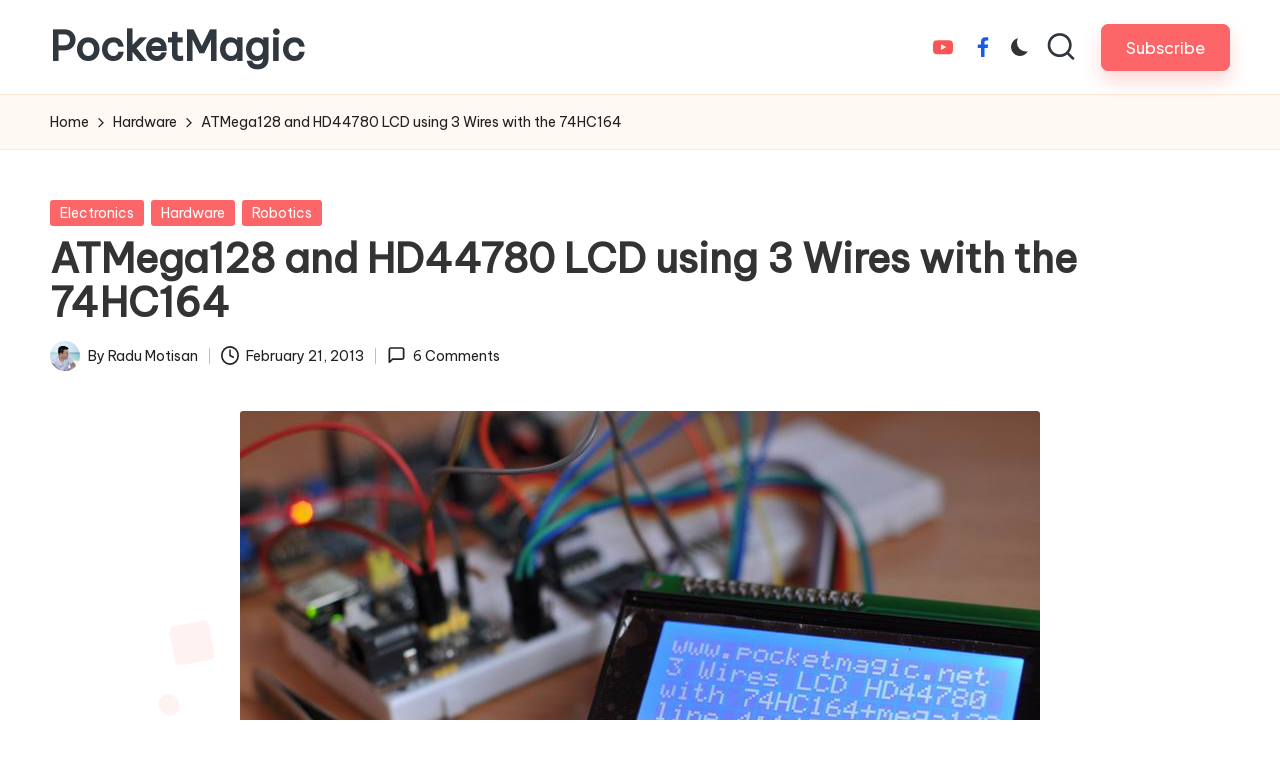

--- FILE ---
content_type: text/html; charset=UTF-8
request_url: https://www.pocketmagic.net/atmega128-and-hd44780-lcd-using-3-wires-with-the-74hc164/
body_size: 15459
content:

<!DOCTYPE html>
<html lang="en-US" itemscope itemtype="http://schema.org/WebPage" >
<head>
	<meta charset="UTF-8">
	<link rel="profile" href="http://gmpg.org/xfn/11">
	<title>ATMega128 and HD44780 LCD using 3 Wires with the 74HC164 &#8211; PocketMagic</title>
<meta name='robots' content='max-image-preview:large' />
	<style>img:is([sizes="auto" i], [sizes^="auto," i]) { contain-intrinsic-size: 3000px 1500px }</style>
	<meta name="viewport" content="width=device-width, initial-scale=1"><link rel='dns-prefetch' href='//fonts.googleapis.com' />
<link rel="alternate" type="application/rss+xml" title="PocketMagic &raquo; Feed" href="https://www.pocketmagic.net/feed/" />
<link rel="alternate" type="application/rss+xml" title="PocketMagic &raquo; Comments Feed" href="https://www.pocketmagic.net/comments/feed/" />
<link rel="alternate" type="application/rss+xml" title="PocketMagic &raquo; ATMega128 and HD44780 LCD using 3 Wires with the 74HC164 Comments Feed" href="https://www.pocketmagic.net/atmega128-and-hd44780-lcd-using-3-wires-with-the-74hc164/feed/" />
<script>
window._wpemojiSettings = {"baseUrl":"https:\/\/s.w.org\/images\/core\/emoji\/16.0.1\/72x72\/","ext":".png","svgUrl":"https:\/\/s.w.org\/images\/core\/emoji\/16.0.1\/svg\/","svgExt":".svg","source":{"concatemoji":"https:\/\/www.pocketmagic.net\/wp-includes\/js\/wp-emoji-release.min.js?ver=6.8.3"}};
/*! This file is auto-generated */
!function(s,n){var o,i,e;function c(e){try{var t={supportTests:e,timestamp:(new Date).valueOf()};sessionStorage.setItem(o,JSON.stringify(t))}catch(e){}}function p(e,t,n){e.clearRect(0,0,e.canvas.width,e.canvas.height),e.fillText(t,0,0);var t=new Uint32Array(e.getImageData(0,0,e.canvas.width,e.canvas.height).data),a=(e.clearRect(0,0,e.canvas.width,e.canvas.height),e.fillText(n,0,0),new Uint32Array(e.getImageData(0,0,e.canvas.width,e.canvas.height).data));return t.every(function(e,t){return e===a[t]})}function u(e,t){e.clearRect(0,0,e.canvas.width,e.canvas.height),e.fillText(t,0,0);for(var n=e.getImageData(16,16,1,1),a=0;a<n.data.length;a++)if(0!==n.data[a])return!1;return!0}function f(e,t,n,a){switch(t){case"flag":return n(e,"\ud83c\udff3\ufe0f\u200d\u26a7\ufe0f","\ud83c\udff3\ufe0f\u200b\u26a7\ufe0f")?!1:!n(e,"\ud83c\udde8\ud83c\uddf6","\ud83c\udde8\u200b\ud83c\uddf6")&&!n(e,"\ud83c\udff4\udb40\udc67\udb40\udc62\udb40\udc65\udb40\udc6e\udb40\udc67\udb40\udc7f","\ud83c\udff4\u200b\udb40\udc67\u200b\udb40\udc62\u200b\udb40\udc65\u200b\udb40\udc6e\u200b\udb40\udc67\u200b\udb40\udc7f");case"emoji":return!a(e,"\ud83e\udedf")}return!1}function g(e,t,n,a){var r="undefined"!=typeof WorkerGlobalScope&&self instanceof WorkerGlobalScope?new OffscreenCanvas(300,150):s.createElement("canvas"),o=r.getContext("2d",{willReadFrequently:!0}),i=(o.textBaseline="top",o.font="600 32px Arial",{});return e.forEach(function(e){i[e]=t(o,e,n,a)}),i}function t(e){var t=s.createElement("script");t.src=e,t.defer=!0,s.head.appendChild(t)}"undefined"!=typeof Promise&&(o="wpEmojiSettingsSupports",i=["flag","emoji"],n.supports={everything:!0,everythingExceptFlag:!0},e=new Promise(function(e){s.addEventListener("DOMContentLoaded",e,{once:!0})}),new Promise(function(t){var n=function(){try{var e=JSON.parse(sessionStorage.getItem(o));if("object"==typeof e&&"number"==typeof e.timestamp&&(new Date).valueOf()<e.timestamp+604800&&"object"==typeof e.supportTests)return e.supportTests}catch(e){}return null}();if(!n){if("undefined"!=typeof Worker&&"undefined"!=typeof OffscreenCanvas&&"undefined"!=typeof URL&&URL.createObjectURL&&"undefined"!=typeof Blob)try{var e="postMessage("+g.toString()+"("+[JSON.stringify(i),f.toString(),p.toString(),u.toString()].join(",")+"));",a=new Blob([e],{type:"text/javascript"}),r=new Worker(URL.createObjectURL(a),{name:"wpTestEmojiSupports"});return void(r.onmessage=function(e){c(n=e.data),r.terminate(),t(n)})}catch(e){}c(n=g(i,f,p,u))}t(n)}).then(function(e){for(var t in e)n.supports[t]=e[t],n.supports.everything=n.supports.everything&&n.supports[t],"flag"!==t&&(n.supports.everythingExceptFlag=n.supports.everythingExceptFlag&&n.supports[t]);n.supports.everythingExceptFlag=n.supports.everythingExceptFlag&&!n.supports.flag,n.DOMReady=!1,n.readyCallback=function(){n.DOMReady=!0}}).then(function(){return e}).then(function(){var e;n.supports.everything||(n.readyCallback(),(e=n.source||{}).concatemoji?t(e.concatemoji):e.wpemoji&&e.twemoji&&(t(e.twemoji),t(e.wpemoji)))}))}((window,document),window._wpemojiSettings);
</script>
<style id='wp-emoji-styles-inline-css'>

	img.wp-smiley, img.emoji {
		display: inline !important;
		border: none !important;
		box-shadow: none !important;
		height: 1em !important;
		width: 1em !important;
		margin: 0 0.07em !important;
		vertical-align: -0.1em !important;
		background: none !important;
		padding: 0 !important;
	}
</style>
<link rel='stylesheet' id='wp-block-library-css' href='https://www.pocketmagic.net/wp-includes/css/dist/block-library/style.min.css?ver=6.8.3' media='all' />
<style id='wp-block-library-theme-inline-css'>
.wp-block-audio :where(figcaption){color:#555;font-size:13px;text-align:center}.is-dark-theme .wp-block-audio :where(figcaption){color:#ffffffa6}.wp-block-audio{margin:0 0 1em}.wp-block-code{border:1px solid #ccc;border-radius:4px;font-family:Menlo,Consolas,monaco,monospace;padding:.8em 1em}.wp-block-embed :where(figcaption){color:#555;font-size:13px;text-align:center}.is-dark-theme .wp-block-embed :where(figcaption){color:#ffffffa6}.wp-block-embed{margin:0 0 1em}.blocks-gallery-caption{color:#555;font-size:13px;text-align:center}.is-dark-theme .blocks-gallery-caption{color:#ffffffa6}:root :where(.wp-block-image figcaption){color:#555;font-size:13px;text-align:center}.is-dark-theme :root :where(.wp-block-image figcaption){color:#ffffffa6}.wp-block-image{margin:0 0 1em}.wp-block-pullquote{border-bottom:4px solid;border-top:4px solid;color:currentColor;margin-bottom:1.75em}.wp-block-pullquote cite,.wp-block-pullquote footer,.wp-block-pullquote__citation{color:currentColor;font-size:.8125em;font-style:normal;text-transform:uppercase}.wp-block-quote{border-left:.25em solid;margin:0 0 1.75em;padding-left:1em}.wp-block-quote cite,.wp-block-quote footer{color:currentColor;font-size:.8125em;font-style:normal;position:relative}.wp-block-quote:where(.has-text-align-right){border-left:none;border-right:.25em solid;padding-left:0;padding-right:1em}.wp-block-quote:where(.has-text-align-center){border:none;padding-left:0}.wp-block-quote.is-large,.wp-block-quote.is-style-large,.wp-block-quote:where(.is-style-plain){border:none}.wp-block-search .wp-block-search__label{font-weight:700}.wp-block-search__button{border:1px solid #ccc;padding:.375em .625em}:where(.wp-block-group.has-background){padding:1.25em 2.375em}.wp-block-separator.has-css-opacity{opacity:.4}.wp-block-separator{border:none;border-bottom:2px solid;margin-left:auto;margin-right:auto}.wp-block-separator.has-alpha-channel-opacity{opacity:1}.wp-block-separator:not(.is-style-wide):not(.is-style-dots){width:100px}.wp-block-separator.has-background:not(.is-style-dots){border-bottom:none;height:1px}.wp-block-separator.has-background:not(.is-style-wide):not(.is-style-dots){height:2px}.wp-block-table{margin:0 0 1em}.wp-block-table td,.wp-block-table th{word-break:normal}.wp-block-table :where(figcaption){color:#555;font-size:13px;text-align:center}.is-dark-theme .wp-block-table :where(figcaption){color:#ffffffa6}.wp-block-video :where(figcaption){color:#555;font-size:13px;text-align:center}.is-dark-theme .wp-block-video :where(figcaption){color:#ffffffa6}.wp-block-video{margin:0 0 1em}:root :where(.wp-block-template-part.has-background){margin-bottom:0;margin-top:0;padding:1.25em 2.375em}
</style>
<style id='classic-theme-styles-inline-css'>
/*! This file is auto-generated */
.wp-block-button__link{color:#fff;background-color:#32373c;border-radius:9999px;box-shadow:none;text-decoration:none;padding:calc(.667em + 2px) calc(1.333em + 2px);font-size:1.125em}.wp-block-file__button{background:#32373c;color:#fff;text-decoration:none}
</style>
<style id='global-styles-inline-css'>
:root{--wp--preset--aspect-ratio--square: 1;--wp--preset--aspect-ratio--4-3: 4/3;--wp--preset--aspect-ratio--3-4: 3/4;--wp--preset--aspect-ratio--3-2: 3/2;--wp--preset--aspect-ratio--2-3: 2/3;--wp--preset--aspect-ratio--16-9: 16/9;--wp--preset--aspect-ratio--9-16: 9/16;--wp--preset--color--black: #000000;--wp--preset--color--cyan-bluish-gray: #abb8c3;--wp--preset--color--white: #ffffff;--wp--preset--color--pale-pink: #f78da7;--wp--preset--color--vivid-red: #cf2e2e;--wp--preset--color--luminous-vivid-orange: #ff6900;--wp--preset--color--luminous-vivid-amber: #fcb900;--wp--preset--color--light-green-cyan: #7bdcb5;--wp--preset--color--vivid-green-cyan: #00d084;--wp--preset--color--pale-cyan-blue: #8ed1fc;--wp--preset--color--vivid-cyan-blue: #0693e3;--wp--preset--color--vivid-purple: #9b51e0;--wp--preset--gradient--vivid-cyan-blue-to-vivid-purple: linear-gradient(135deg,rgba(6,147,227,1) 0%,rgb(155,81,224) 100%);--wp--preset--gradient--light-green-cyan-to-vivid-green-cyan: linear-gradient(135deg,rgb(122,220,180) 0%,rgb(0,208,130) 100%);--wp--preset--gradient--luminous-vivid-amber-to-luminous-vivid-orange: linear-gradient(135deg,rgba(252,185,0,1) 0%,rgba(255,105,0,1) 100%);--wp--preset--gradient--luminous-vivid-orange-to-vivid-red: linear-gradient(135deg,rgba(255,105,0,1) 0%,rgb(207,46,46) 100%);--wp--preset--gradient--very-light-gray-to-cyan-bluish-gray: linear-gradient(135deg,rgb(238,238,238) 0%,rgb(169,184,195) 100%);--wp--preset--gradient--cool-to-warm-spectrum: linear-gradient(135deg,rgb(74,234,220) 0%,rgb(151,120,209) 20%,rgb(207,42,186) 40%,rgb(238,44,130) 60%,rgb(251,105,98) 80%,rgb(254,248,76) 100%);--wp--preset--gradient--blush-light-purple: linear-gradient(135deg,rgb(255,206,236) 0%,rgb(152,150,240) 100%);--wp--preset--gradient--blush-bordeaux: linear-gradient(135deg,rgb(254,205,165) 0%,rgb(254,45,45) 50%,rgb(107,0,62) 100%);--wp--preset--gradient--luminous-dusk: linear-gradient(135deg,rgb(255,203,112) 0%,rgb(199,81,192) 50%,rgb(65,88,208) 100%);--wp--preset--gradient--pale-ocean: linear-gradient(135deg,rgb(255,245,203) 0%,rgb(182,227,212) 50%,rgb(51,167,181) 100%);--wp--preset--gradient--electric-grass: linear-gradient(135deg,rgb(202,248,128) 0%,rgb(113,206,126) 100%);--wp--preset--gradient--midnight: linear-gradient(135deg,rgb(2,3,129) 0%,rgb(40,116,252) 100%);--wp--preset--font-size--small: 13px;--wp--preset--font-size--medium: 20px;--wp--preset--font-size--large: 36px;--wp--preset--font-size--x-large: 42px;--wp--preset--spacing--20: 0.44rem;--wp--preset--spacing--30: 0.67rem;--wp--preset--spacing--40: 1rem;--wp--preset--spacing--50: 1.5rem;--wp--preset--spacing--60: 2.25rem;--wp--preset--spacing--70: 3.38rem;--wp--preset--spacing--80: 5.06rem;--wp--preset--shadow--natural: 6px 6px 9px rgba(0, 0, 0, 0.2);--wp--preset--shadow--deep: 12px 12px 50px rgba(0, 0, 0, 0.4);--wp--preset--shadow--sharp: 6px 6px 0px rgba(0, 0, 0, 0.2);--wp--preset--shadow--outlined: 6px 6px 0px -3px rgba(255, 255, 255, 1), 6px 6px rgba(0, 0, 0, 1);--wp--preset--shadow--crisp: 6px 6px 0px rgba(0, 0, 0, 1);}:where(.is-layout-flex){gap: 0.5em;}:where(.is-layout-grid){gap: 0.5em;}body .is-layout-flex{display: flex;}.is-layout-flex{flex-wrap: wrap;align-items: center;}.is-layout-flex > :is(*, div){margin: 0;}body .is-layout-grid{display: grid;}.is-layout-grid > :is(*, div){margin: 0;}:where(.wp-block-columns.is-layout-flex){gap: 2em;}:where(.wp-block-columns.is-layout-grid){gap: 2em;}:where(.wp-block-post-template.is-layout-flex){gap: 1.25em;}:where(.wp-block-post-template.is-layout-grid){gap: 1.25em;}.has-black-color{color: var(--wp--preset--color--black) !important;}.has-cyan-bluish-gray-color{color: var(--wp--preset--color--cyan-bluish-gray) !important;}.has-white-color{color: var(--wp--preset--color--white) !important;}.has-pale-pink-color{color: var(--wp--preset--color--pale-pink) !important;}.has-vivid-red-color{color: var(--wp--preset--color--vivid-red) !important;}.has-luminous-vivid-orange-color{color: var(--wp--preset--color--luminous-vivid-orange) !important;}.has-luminous-vivid-amber-color{color: var(--wp--preset--color--luminous-vivid-amber) !important;}.has-light-green-cyan-color{color: var(--wp--preset--color--light-green-cyan) !important;}.has-vivid-green-cyan-color{color: var(--wp--preset--color--vivid-green-cyan) !important;}.has-pale-cyan-blue-color{color: var(--wp--preset--color--pale-cyan-blue) !important;}.has-vivid-cyan-blue-color{color: var(--wp--preset--color--vivid-cyan-blue) !important;}.has-vivid-purple-color{color: var(--wp--preset--color--vivid-purple) !important;}.has-black-background-color{background-color: var(--wp--preset--color--black) !important;}.has-cyan-bluish-gray-background-color{background-color: var(--wp--preset--color--cyan-bluish-gray) !important;}.has-white-background-color{background-color: var(--wp--preset--color--white) !important;}.has-pale-pink-background-color{background-color: var(--wp--preset--color--pale-pink) !important;}.has-vivid-red-background-color{background-color: var(--wp--preset--color--vivid-red) !important;}.has-luminous-vivid-orange-background-color{background-color: var(--wp--preset--color--luminous-vivid-orange) !important;}.has-luminous-vivid-amber-background-color{background-color: var(--wp--preset--color--luminous-vivid-amber) !important;}.has-light-green-cyan-background-color{background-color: var(--wp--preset--color--light-green-cyan) !important;}.has-vivid-green-cyan-background-color{background-color: var(--wp--preset--color--vivid-green-cyan) !important;}.has-pale-cyan-blue-background-color{background-color: var(--wp--preset--color--pale-cyan-blue) !important;}.has-vivid-cyan-blue-background-color{background-color: var(--wp--preset--color--vivid-cyan-blue) !important;}.has-vivid-purple-background-color{background-color: var(--wp--preset--color--vivid-purple) !important;}.has-black-border-color{border-color: var(--wp--preset--color--black) !important;}.has-cyan-bluish-gray-border-color{border-color: var(--wp--preset--color--cyan-bluish-gray) !important;}.has-white-border-color{border-color: var(--wp--preset--color--white) !important;}.has-pale-pink-border-color{border-color: var(--wp--preset--color--pale-pink) !important;}.has-vivid-red-border-color{border-color: var(--wp--preset--color--vivid-red) !important;}.has-luminous-vivid-orange-border-color{border-color: var(--wp--preset--color--luminous-vivid-orange) !important;}.has-luminous-vivid-amber-border-color{border-color: var(--wp--preset--color--luminous-vivid-amber) !important;}.has-light-green-cyan-border-color{border-color: var(--wp--preset--color--light-green-cyan) !important;}.has-vivid-green-cyan-border-color{border-color: var(--wp--preset--color--vivid-green-cyan) !important;}.has-pale-cyan-blue-border-color{border-color: var(--wp--preset--color--pale-cyan-blue) !important;}.has-vivid-cyan-blue-border-color{border-color: var(--wp--preset--color--vivid-cyan-blue) !important;}.has-vivid-purple-border-color{border-color: var(--wp--preset--color--vivid-purple) !important;}.has-vivid-cyan-blue-to-vivid-purple-gradient-background{background: var(--wp--preset--gradient--vivid-cyan-blue-to-vivid-purple) !important;}.has-light-green-cyan-to-vivid-green-cyan-gradient-background{background: var(--wp--preset--gradient--light-green-cyan-to-vivid-green-cyan) !important;}.has-luminous-vivid-amber-to-luminous-vivid-orange-gradient-background{background: var(--wp--preset--gradient--luminous-vivid-amber-to-luminous-vivid-orange) !important;}.has-luminous-vivid-orange-to-vivid-red-gradient-background{background: var(--wp--preset--gradient--luminous-vivid-orange-to-vivid-red) !important;}.has-very-light-gray-to-cyan-bluish-gray-gradient-background{background: var(--wp--preset--gradient--very-light-gray-to-cyan-bluish-gray) !important;}.has-cool-to-warm-spectrum-gradient-background{background: var(--wp--preset--gradient--cool-to-warm-spectrum) !important;}.has-blush-light-purple-gradient-background{background: var(--wp--preset--gradient--blush-light-purple) !important;}.has-blush-bordeaux-gradient-background{background: var(--wp--preset--gradient--blush-bordeaux) !important;}.has-luminous-dusk-gradient-background{background: var(--wp--preset--gradient--luminous-dusk) !important;}.has-pale-ocean-gradient-background{background: var(--wp--preset--gradient--pale-ocean) !important;}.has-electric-grass-gradient-background{background: var(--wp--preset--gradient--electric-grass) !important;}.has-midnight-gradient-background{background: var(--wp--preset--gradient--midnight) !important;}.has-small-font-size{font-size: var(--wp--preset--font-size--small) !important;}.has-medium-font-size{font-size: var(--wp--preset--font-size--medium) !important;}.has-large-font-size{font-size: var(--wp--preset--font-size--large) !important;}.has-x-large-font-size{font-size: var(--wp--preset--font-size--x-large) !important;}
:where(.wp-block-post-template.is-layout-flex){gap: 1.25em;}:where(.wp-block-post-template.is-layout-grid){gap: 1.25em;}
:where(.wp-block-columns.is-layout-flex){gap: 2em;}:where(.wp-block-columns.is-layout-grid){gap: 2em;}
:root :where(.wp-block-pullquote){font-size: 1.5em;line-height: 1.6;}
</style>
<link rel='stylesheet' id='parent-style-css' href='https://www.pocketmagic.net/wp-content/themes/bloglo/style.css?ver=6.8.3' media='all' />
<link rel='stylesheet' id='child-style-css' href='https://www.pocketmagic.net/wp-content/themes/blogmate/style.css?ver=6.8.3' media='all' />
<link rel='stylesheet' id='FontAwesome-css' href='https://www.pocketmagic.net/wp-content/themes/bloglo/assets/css/all.min.css?ver=5.15.4' media='all' />
<link rel='stylesheet' id='bloglo-styles-css' href='https://www.pocketmagic.net/wp-content/themes/bloglo/assets/css/style.min.css?ver=1.1.18' media='all' />
<link rel='stylesheet' id='bloglo-google-fonts-css' href='//fonts.googleapis.com/css?family=Be+Vietnam+Pro%3A400%7CPlayfair+Display%3A400%2C400i%7CPlus+Jakarta+Sans%3A500&#038;display=swap&#038;subsets=latin&#038;ver=1.1.18' media='' />
<link rel='stylesheet' id='bloglo-dynamic-styles-css' href='https://www.pocketmagic.net/wp-content/uploads/bloglo/dynamic-styles.css?ver=1762839357' media='all' />
<!--[if IE]>
<script src="https://www.pocketmagic.net/wp-content/themes/bloglo/assets/js/vendors/flexibility.min.js?ver=1.1.18" id="bloglo-flexibility-js"></script>
<script id="bloglo-flexibility-js-after">
flexibility(document.documentElement);
</script>
<![endif]-->
<script src="https://www.pocketmagic.net/wp-includes/js/jquery/jquery.min.js?ver=3.7.1" id="jquery-core-js"></script>
<script src="https://www.pocketmagic.net/wp-includes/js/jquery/jquery-migrate.min.js?ver=3.4.1" id="jquery-migrate-js"></script>
<link rel="https://api.w.org/" href="https://www.pocketmagic.net/wp-json/" /><link rel="alternate" title="JSON" type="application/json" href="https://www.pocketmagic.net/wp-json/wp/v2/posts/3785" /><link rel="EditURI" type="application/rsd+xml" title="RSD" href="https://www.pocketmagic.net/xmlrpc.php?rsd" />
<meta name="generator" content="WordPress 6.8.3" />
<link rel="canonical" href="https://www.pocketmagic.net/atmega128-and-hd44780-lcd-using-3-wires-with-the-74hc164/" />
<link rel='shortlink' href='https://www.pocketmagic.net/?p=3785' />
<link rel="alternate" title="oEmbed (JSON)" type="application/json+oembed" href="https://www.pocketmagic.net/wp-json/oembed/1.0/embed?url=https%3A%2F%2Fwww.pocketmagic.net%2Fatmega128-and-hd44780-lcd-using-3-wires-with-the-74hc164%2F" />
<link rel="alternate" title="oEmbed (XML)" type="text/xml+oembed" href="https://www.pocketmagic.net/wp-json/oembed/1.0/embed?url=https%3A%2F%2Fwww.pocketmagic.net%2Fatmega128-and-hd44780-lcd-using-3-wires-with-the-74hc164%2F&#038;format=xml" />
<link rel="pingback" href="https://www.pocketmagic.net/xmlrpc.php">
<meta name="theme-color" content="#FC6668"></head>

<body class="wp-singular post-template-default single single-post postid-3785 single-format-standard wp-embed-responsive wp-theme-bloglo wp-child-theme-blogmate bloglo-layout__fw-contained bloglo-header-layout-2 bloglo-menu-animation-squarebox bloglo-header__separators-none bloglo-single-title-in-content bloglo-page-title-align-left comments-open bloglo-no-sidebar entry-media-hover-style-1 bloglo-copyright-layout-1 is-section-heading-init-s2 is-footer-heading-init-s1 bloglo-input-supported validate-comment-form bloglo-menu-accessibility">


<div id="page" class="hfeed site">
	<a class="skip-link screen-reader-text" href="#main">Skip to content</a>

	
	
	<header id="masthead" class="site-header" role="banner" itemtype="https://schema.org/WPHeader" itemscope="itemscope">
		<div id="bloglo-header" >
		<div id="bloglo-header-inner">
		
<div class="bloglo-container bloglo-header-container">

	
<div class="bloglo-logo bloglo-header-element" itemtype="https://schema.org/Organization" itemscope="itemscope">
	<div class="logo-inner"><span class="site-title" itemprop="name">
					<a href="https://www.pocketmagic.net/" rel="home" itemprop="url">
						PocketMagic
					</a>
				</span><p class="site-description screen-reader-text" itemprop="description">
						Where Technology meets magic
					</p></div></div><!-- END .bloglo-logo -->

	<span class="bloglo-header-element bloglo-mobile-nav">
				<button class="bloglo-hamburger hamburger--spin bloglo-hamburger-bloglo-primary-nav" aria-label="Menu" aria-controls="bloglo-primary-nav" type="button">

			
			<span class="hamburger-box">
				<span class="hamburger-inner"></span>
			</span>

		</button>
				
<nav class="site-navigation main-navigation bloglo-primary-nav bloglo-nav bloglo-header-element" role="navigation" itemtype="https://schema.org/SiteNavigationElement" itemscope="itemscope" aria-label="Site Navigation">

</nav><!-- END .bloglo-nav -->
	</span>

	
<nav class="site-navigation main-navigation bloglo-primary-nav bloglo-nav bloglo-header-element" role="navigation" itemtype="https://schema.org/SiteNavigationElement" itemscope="itemscope" aria-label="Site Navigation">

</nav><!-- END .bloglo-nav -->
<div class="bloglo-header-widgets bloglo-header-element bloglo-widget-location-right"><div class="bloglo-header-widget__socials bloglo-header-widget bloglo-hide-mobile-tablet"><div class="bloglo-widget-wrapper"><nav class="bloglo-social-nav minimal-fill bloglo-large"><ul id="menu-menu" class="bloglo-socials-menu"><li id="menu-item-5687" class="menu-item menu-item-type-custom menu-item-object-custom menu-item-5687"><a href="https://www.youtube.com/user/radumotisan"><span class="screen-reader-text">Youtube</span><span class="youtube"><svg class="bloglo-icon" aria-hidden="true" xmlns="http://www.w3.org/2000/svg" width="32" height="32" viewBox="0 0 32 32"><path d="M31.718 10.041s-.313-2.252-1.251-3.191c-1.251-1.314-2.628-1.314-3.253-1.376-4.442-.313-11.198-.313-11.198-.313s-6.757 0-11.198.313c-.626.063-2.002.063-3.253 1.376-.938.938-1.251 3.191-1.251 3.191s-.313 2.565-.313 5.13v2.44c0 2.628.313 5.193.313 5.193s.313 2.19 1.251 3.191c1.251 1.251 2.878 1.251 3.566 1.376 2.565.25 10.886.313 10.886.313s6.757 0 11.198-.313c.626-.063 2.002-.125 3.253-1.376.938-1.001 1.251-3.191 1.251-3.191s.313-2.565.313-5.193v-2.44c0-2.565-.313-5.13-.313-5.13zm-11.386 6.632l-7.57 3.941v-9.009l8.633 4.504z" /></svg><svg class="bloglo-icon bottom-icon" aria-hidden="true" xmlns="http://www.w3.org/2000/svg" width="32" height="32" viewBox="0 0 32 32"><path d="M31.718 10.041s-.313-2.252-1.251-3.191c-1.251-1.314-2.628-1.314-3.253-1.376-4.442-.313-11.198-.313-11.198-.313s-6.757 0-11.198.313c-.626.063-2.002.063-3.253 1.376-.938.938-1.251 3.191-1.251 3.191s-.313 2.565-.313 5.13v2.44c0 2.628.313 5.193.313 5.193s.313 2.19 1.251 3.191c1.251 1.251 2.878 1.251 3.566 1.376 2.565.25 10.886.313 10.886.313s6.757 0 11.198-.313c.626-.063 2.002-.125 3.253-1.376.938-1.001 1.251-3.191 1.251-3.191s.313-2.565.313-5.193v-2.44c0-2.565-.313-5.13-.313-5.13zm-11.386 6.632l-7.57 3.941v-9.009l8.633 4.504z" /></svg></a></li>
<li id="menu-item-5686" class="menu-item menu-item-type-custom menu-item-object-custom menu-item-5686"><a href="http://www.facebook.com/pocketmagic.net"><span class="screen-reader-text">Facebook</span><span class="facebook"><svg class="bloglo-icon" aria-hidden="true" xmlns="http://www.w3.org/2000/svg" width="32" height="32" viewBox="0 0 32 32"><path d="M18.518 32.438V17.799h4.88l.751-5.693h-5.631V8.477c0-1.627.438-2.753 2.815-2.753h3.003V.657c-.5-.125-2.315-.25-4.379-.25-4.379 0-7.32 2.628-7.32 7.507v4.192H7.695v5.693h4.942v14.639z" /></svg><svg class="bloglo-icon bottom-icon" aria-hidden="true" xmlns="http://www.w3.org/2000/svg" width="32" height="32" viewBox="0 0 32 32"><path d="M18.518 32.438V17.799h4.88l.751-5.693h-5.631V8.477c0-1.627.438-2.753 2.815-2.753h3.003V.657c-.5-.125-2.315-.25-4.379-.25-4.379 0-7.32 2.628-7.32 7.507v4.192H7.695v5.693h4.942v14.639z" /></svg></a></li>
</ul></nav></div></div><!-- END .bloglo-header-widget --><div class="bloglo-header-widget__darkmode bloglo-header-widget bloglo-hide-mobile-tablet"><div class="bloglo-widget-wrapper"><label class="bloglo-darkmode" for="lightdarkswitch" tabindex="0"><input type="checkbox" id="lightdarkswitch" /><div class="bloglo-darkmode-toogle"></div></label></div></div><!-- END .bloglo-header-widget --><div class="bloglo-header-widget__search bloglo-header-widget bloglo-hide-mobile-tablet"><div class="bloglo-widget-wrapper">
<div aria-haspopup="true">
	<a href="#" class="bloglo-search">
		<svg class="bloglo-icon" aria-label="Search" xmlns="http://www.w3.org/2000/svg" width="32" height="32" viewBox="0 0 32 32"><path d="M28.962 26.499l-4.938-4.938c1.602-2.002 2.669-4.671 2.669-7.474 0-6.673-5.339-12.012-12.012-12.012S2.669 7.414 2.669 14.087a11.962 11.962 0 0012.012 12.012c2.803 0 5.472-.934 7.474-2.669l4.938 4.938c.267.267.667.4.934.4s.667-.133.934-.4a1.29 1.29 0 000-1.868zM5.339 14.087c0-5.205 4.137-9.342 9.342-9.342s9.342 4.137 9.342 9.342c0 2.536-1.068 4.938-2.669 6.54-1.735 1.735-4.004 2.669-6.54 2.669-5.339.133-9.476-4.004-9.476-9.209z" /></svg>	</a><!-- END .bloglo-search -->

	<div class="bloglo-search-simple bloglo-search-container dropdown-item">
		<form role="search" aria-label="Site Search" method="get" class="bloglo-search-form" action="https://www.pocketmagic.net/">

			<label class="bloglo-form-label">
				<span class="screen-reader-text">Search for:</span>
				<input type="search" class="bloglo-input-search" placeholder="Search" value="" name="s" autocomplete="off">
			</label><!-- END .bloglo-form-label -->

			
			<button type="submit" class="bloglo-animate-arrow right-arrow" aria-hidden="true" role="button" tabindex="0">
				<svg xmlns="http://www.w3.org/2000/svg" viewBox="0 0 25 18"><path class="arrow-handle" d="M2.511 9.007l7.185-7.221c.407-.409.407-1.071 0-1.48s-1.068-.409-1.476 0L.306 8.259a1.049 1.049 0 000 1.481l7.914 7.952c.407.408 1.068.408 1.476 0s.407-1.07 0-1.479L2.511 9.007z"></path><path class="arrow-bar" fill-rule="evenodd" clip-rule="evenodd" d="M1 8h28.001a1.001 1.001 0 010 2H1a1 1 0 110-2z"></path></svg>
			</button>			<button type="button" class="bloglo-search-close" aria-hidden="true" role="button">
				<svg aria-hidden="true" xmlns="http://www.w3.org/2000/svg" width="16" height="16" viewBox="0 0 16 16"><path d="M6.852 7.649L.399 1.195 1.445.149l6.454 6.453L14.352.149l1.047 1.046-6.454 6.454 6.454 6.453-1.047 1.047-6.453-6.454-6.454 6.454-1.046-1.047z" fill="currentColor" fill-rule="evenodd"></path></svg>
			</button>

		</form>
	</div><!-- END .bloglo-search-simple -->
</div>
</div></div><!-- END .bloglo-header-widget --><div class="bloglo-header-widget__button bloglo-header-widget bloglo-hide-mobile-tablet"><div class="bloglo-widget-wrapper"><a href="#" class="btn-small bloglo-btn" target="_blank" rel="noopener noreferrer" role="button"><span>Subscribe</span></a></div></div><!-- END .bloglo-header-widget --></div><!-- END .bloglo-header-widgets -->
</div><!-- END .bloglo-container -->
	</div><!-- END #bloglo-header-inner -->
	</div><!-- END #bloglo-header -->
			</header><!-- #masthead .site-header -->

	
			<div id="main" class="site-main">

			<div class="bloglo-breadcrumbs"><div class="bloglo-container bloglo-text-align-left"><nav role="navigation" aria-label="Breadcrumbs" class="breadcrumb-trail breadcrumbs" itemprop="breadcrumb"><ul class="trail-items" itemscope itemtype="http://schema.org/BreadcrumbList"><meta name="numberOfItems" content="3" /><meta name="itemListOrder" content="Ascending" /><li itemprop="itemListElement" itemscope itemtype="http://schema.org/ListItem" class="trail-item trail-begin"><a href="https://www.pocketmagic.net/" rel="home" itemprop="item"><span itemprop="name">Home</span></a><meta itemprop="position" content="1" /></li><li itemprop="itemListElement" itemscope itemtype="http://schema.org/ListItem" class="trail-item"><a href="https://www.pocketmagic.net/category/hardware/" itemprop="item"><span itemprop="name">Hardware</span></a><meta itemprop="position" content="2" /></li><li itemprop="itemListElement" itemscope itemtype="http://schema.org/ListItem" class="trail-item trail-end"><span><span itemprop="name">ATMega128 and HD44780 LCD using 3 Wires with the 74HC164</span></span><meta itemprop="position" content="3" /></li></ul></nav></div></div>

<div class="bloglo-container">

	<div id="primary" class="content-area">

		
		<main id="content" class="site-content" role="main" itemscope itemtype="http://schema.org/Blog">

			

<article id="post-3785" class="bloglo-article post-3785 post type-post status-publish format-standard has-post-thumbnail hentry category-electronics category-hardware category-robotics tag-2x16 tag-3-wires tag-4x20 tag-74hc164 tag-74ls164 tag-atmega128 tag-atmega8 tag-hd44780 tag-lcd tag-lcd-library tag-microcontrollers tag-serial-lcd tag-shift-register" itemscope="" itemtype="https://schema.org/CreativeWork">

	
<div class="post-category">

	<span class="cat-links"><span class="screen-reader-text">Posted in</span><span><a href="https://www.pocketmagic.net/category/hardware/electronics/" rel="category">Electronics</a> <a href="https://www.pocketmagic.net/category/hardware/" rel="category">Hardware</a> <a href="https://www.pocketmagic.net/category/hardware/robotics/" rel="category">Robotics</a></span></span>
</div>

<header class="entry-header">

	
	<h1 class="entry-title" itemprop="headline">
		ATMega128 and HD44780 LCD using 3 Wires with the 74HC164	</h1>

</header>
<div class="entry-meta"><div class="entry-meta-elements">		<span class="post-author">
			<span class="posted-by vcard author"  itemprop="author" itemscope="itemscope" itemtype="http://schema.org/Person">
				<span class="screen-reader-text">Posted by</span>

									<span class="author-avatar">
						<img alt='' src='https://secure.gravatar.com/avatar/b9ee9f85a0e320a5bfbf0300085529070dbad0b7d2e440bf0d8f602b93e721de?s=30&#038;d=mm&#038;r=g' srcset='https://secure.gravatar.com/avatar/b9ee9f85a0e320a5bfbf0300085529070dbad0b7d2e440bf0d8f602b93e721de?s=60&#038;d=mm&#038;r=g 2x' class='avatar avatar-30 photo' height='30' width='30' decoding='async'/>					</span>
				
				<span>
										By 					<a class="url fn n" title="View all posts by Radu Motisan" href="https://www.pocketmagic.net/author/radumotisan/" rel="author"  itemprop="url">
						<span class="author-name"  itemprop="name">
							Radu Motisan						</span>
					</a>

				</span>
			</span>
		</span>
		<span class="posted-on"><time class="entry-date published updated" datetime="2013-02-21T15:44:35+02:00"><svg class="bloglo-icon" aria-hidden="true" xmlns="http://www.w3.org/2000/svg" viewBox="0 0 29.36 29.36"><path d="M14.68 0a14.68 14.68 0 1014.68 14.68A14.64 14.64 0 0014.68 0zm0 26.69a12 12 0 1112-12 12 12 0 01-12 12zm5.87-10.54L16 13.88V6.67a1.25 1.25 0 00-1.33-1.33 1.26 1.26 0 00-1.34 1.33v8a1.28 1.28 0 00.81 1.2l5.33 2.67c.14.13.27.13.54.13a1.28 1.28 0 001.2-.8 1.41 1.41 0 00-.67-1.73z" /></svg>February 21, 2013</time></span><span class="comments-link"><a href="https://www.pocketmagic.net/atmega128-and-hd44780-lcd-using-3-wires-with-the-74hc164/#comments" class="comments-link" ><svg class="bloglo-icon" aria-hidden="true" xmlns="http://www.w3.org/2000/svg" width="32" height="32" viewBox="0 0 32 32"><path d="M25.358 2.075H6.673c-2.269 0-4.004 1.735-4.004 4.004v21.354c0 .534.267 1.068.801 1.201.133.133.4.133.534.133.4 0 .667-.133.934-.4l4.938-4.938h15.482c2.269 0 4.004-1.735 4.004-4.004V6.079c0-2.269-1.735-4.004-4.004-4.004zm1.335 17.35c0 .801-.534 1.335-1.335 1.335H9.342c-.4 0-.667.133-.934.4l-3.07 3.07V6.079c0-.801.534-1.335 1.335-1.335h18.685c.801 0 1.335.534 1.335 1.335v13.346z" /></svg>6 Comments</a></span></div></div><div class="post-thumb entry-media thumbnail"><img width="800" height="531" src="https://www.pocketmagic.net/wp-content/uploads/2013/02/atmega128_lcd_3wires_74HC164_1.jpg" class="attachment-full size-full wp-post-image" alt="ATMega128 and HD44780 LCD using 3 Wires with the 74HC164" /></div>
<div class="entry-content bloglo-entry" itemprop="text">
	<p>Using LCDs in my microcontroller projects is nothing new for me. Back in 2009 I was putting together my very first code library to display content on a 2&#215;16 LCD hooked up to a ATMega8. The original article is still available <a href="http://www.pocketmagic.net/2009/02/atmega8-and-2x16-hd44780-lcd/">here</a>.</p>
<p>For the <a href="http://www.pocketmagic.net/2013/02/android-controlled-robot-part-2/">Android Controlled robot project</a>,  I&#8217;ve decided I&#8217;ll be needing an LCD, to show various parameters and make debugging easier. In the end it will also be useful to show content to the user on various topics, like low battery, or GPS coordinates.</p>
<p><b>So</b>, here is an improved version of the HD44780 LCD library code.</p>
<h3>1. Classic 4Bit HD44780 code: using 6 wires to connect the LCD</h3>
<p>To save a few pins, I&#8217;ve connected the LCD in 4 bit mode. We are only using D4,D5,D6 and D7. Also RS and E. So 6 pins are used on the microcontroller. The Atmega128 has plenty IO pins, still if you need to optimize, see the next paragraph, where I used a 74HC164 to serialize the LCD data and use only 3 pins.<br />
<a href="http://www.pocketmagic.net/wp-content/uploads/2013/02/atmega128_lcd_6wires_1.jpg"><img decoding="async" src="//www.pocketmagic.net/wp-content/uploads/2013/02/atmega128_lcd_6wires_1-300x199.jpg" alt="atmega128_lcd_6wires_1" width="300" height="199" class="alignnone size-medium wp-image-3789" srcset="https://www.pocketmagic.net/wp-content/uploads/2013/02/atmega128_lcd_6wires_1-300x199.jpg 300w, https://www.pocketmagic.net/wp-content/uploads/2013/02/atmega128_lcd_6wires_1.jpg 800w" sizes="(max-width: 300px) 100vw, 300px" /></a> <a href="http://www.pocketmagic.net/wp-content/uploads/2013/02/atmega128_lcd_6wires_2.jpg"><img loading="lazy" decoding="async" src="//www.pocketmagic.net/wp-content/uploads/2013/02/atmega128_lcd_6wires_2-300x199.jpg" alt="atmega128_lcd_6wires_2" width="300" height="199" class="alignnone size-medium wp-image-3790" srcset="https://www.pocketmagic.net/wp-content/uploads/2013/02/atmega128_lcd_6wires_2-300x199.jpg 300w, https://www.pocketmagic.net/wp-content/uploads/2013/02/atmega128_lcd_6wires_2.jpg 800w" sizes="auto, (max-width: 300px) 100vw, 300px" /></a><br />
To use the LCD you need to include the HD44780 library. Then call the init function:</p>
<pre lang="cpp">
	HD44780 lcd;
	// init LCD: RS, E, D4, D5, D6, D7
	lcd.lcd_init(&PORTA,PA6, &PORTA,PA7,
		&PORTA, PA5, &PORTA, PA4, &PORTA, PA3,&PORTA, PA2);
</pre>
<p>As you can see, you need to provide all LCD pins in the function call. This is a very easy way to go, and even allows you to create multiple LCD objects if you want to use more than one display at the same time.<br />
The connections are as follows: RS &#8211; PA6, E &#8211; PA7, D4 &#8211; PA5, D5 &#8211; PA4, D6 &#8211; PA3, D7 &#8211; PA2, but you can change this to any other configuration.<br />
Source code: <a href="http://www.pocketmagic.net/wp-content/uploads/2013/02/atmega128_parallel_HD44780_LCD.zip">atmega128_parallel_HD44780_LCD</a></p>
<h3>2. Shift register 74HC164: using only 3 wires to connect to the HD44780 in 8bit mode</h3>
<p>Running the LCD in 8 bit mode, means that we will use all the D0,D1,..D7, RS and E pins. That&#8217;s a total of 10 wires/pins, and would mean a complete waste of IO pins on a regular microcontroller.<br />
Using a shift register instead, we can cross the boundaries between the parallel and serial worlds. By doing so, it is easy to reduce wire counts, pin use and even help take load off of the cpu by being able to store their data.<br />
For this example, I will used the 74HC164, a 8 bit, serial in parallel out, non latched, shift register.<br />
To better understand this last sentence, here are a few additional details (<a href="http://atmega32-avr.com/the-74hc164-shift-register-and-your-arduino-using-gd74hc164-microcontroller/">source</a>).<br />
<b>First, the name:</b><br />
<b>74</b> — places it as part of the 74xx logic family, and since its logic it cannot directly control very much current  (16-20ma for the entire chip is common), for more current transistors can be used.<br />
<b>HC</b> means its a high speed cmos device and a  low power device that will run from 2 to 5 volts.<br />
<b>164</b> is the model number for this chip, more info is available <a href="http://en.wikipedia.org/wiki/List_of_7400_series_integrated_circuits">here</a>.<br />
<b>&#8220;8 bit&#8221;</b><br />
A shift register is made up of flip flop circuits, a flip flop is 1 bit of memory, this one has 8 (or 1 byte of memory). Since it is memory, if you do not need to update the register you can just stop “talking” to it and it will remain in whatever state you left it, until you “talk” to it again or reset power.<br />
<b>&#8220;serial in parallel out&#8221;</b><br />
This means the shift register takes serial data (received from a microcontroller, our atmega128 in this case) and places each bit on the correct output pin. This data processing model only requires 2 wires for total control (one for data, and one for clocking), so you can use 2 digital pins on the microcontroller, and break those 2 out to 8 more digital, parallel outputs.<br />
This fits our purpose perfectly. We want to send the LCD data in a serial mode, using only a few wires, feed it to the 74HC164 that will provide the many parallel connections required by the HD44780.<br />
<b>&#8220;non latched&#8221;</b><br />
As data enters a shift register via serial, it shows up on the first output pin, when a clock pulse enters in, the first bit shifts over 1 place, creating a scrolling effect on the outputs, for example 00000001 would show up on the outputs as 1, 01, 001, 0001, 00001, 000001, 0000001, 00000001 .<br />
If your talking to other logic devices who are sharing the same clock and not expecting this, it  could cause issues. Latched shift registers have an extra set of memory, so once the data is done entering the register you can flip a switch and show the outputs, but it adds another wire, software, and things to keep up with.</p>
<p>As explained above, it is possible to connect to the HD44780 using only 2 wires, but this complicates the code. To keep everything crystal clear, I opted for a 3 wire interface. One wire for the data, one for the LCD&#8217;s E pin, and another one for the Clock. The wiring can be see below. 74HC164 Pin 14 is Vcc and is connected to 5V, Pin 7 to GND, and Pin 9 via a 10K pull up resistor to VCC.<br />
<a href="http://www.pocketmagic.net/wp-content/uploads/2013/02/3wire_LCD_Atmega_new_radu.png"><img loading="lazy" decoding="async" src="//www.pocketmagic.net/wp-content/uploads/2013/02/3wire_LCD_Atmega_new_radu-300x153.png" alt="3wire_LCD_Atmega_new_radu" width="300" height="153" class="alignnone size-medium wp-image-3810" srcset="https://www.pocketmagic.net/wp-content/uploads/2013/02/3wire_LCD_Atmega_new_radu-300x153.png 300w, https://www.pocketmagic.net/wp-content/uploads/2013/02/3wire_LCD_Atmega_new_radu.png 1313w" sizes="auto, (max-width: 300px) 100vw, 300px" /></a></p>
<p>Similar to the first paragraph, the code encapsulates the HD44780 functionality in a class, where the init function takes the ports and pins used to connect the device. This way you can hook up multiple LCD&#8217;s to your microcontroller, if required by your application.<br />
<a href="http://www.pocketmagic.net/wp-content/uploads/2013/02/atmega128_lcd_3wires_74HC164_1.jpg"><img loading="lazy" decoding="async" src="//www.pocketmagic.net/wp-content/uploads/2013/02/atmega128_lcd_3wires_74HC164_1-300x199.jpg" alt="atmega128_lcd_3wires_74HC164_1" width="300" height="199" class="alignnone size-medium wp-image-3799" srcset="https://www.pocketmagic.net/wp-content/uploads/2013/02/atmega128_lcd_3wires_74HC164_1-300x199.jpg 300w, https://www.pocketmagic.net/wp-content/uploads/2013/02/atmega128_lcd_3wires_74HC164_1.jpg 800w" sizes="auto, (max-width: 300px) 100vw, 300px" /></a> <a href="http://www.pocketmagic.net/wp-content/uploads/2013/02/atmega128_lcd_3wires_74HC164_2.jpg"><img loading="lazy" decoding="async" src="//www.pocketmagic.net/wp-content/uploads/2013/02/atmega128_lcd_3wires_74HC164_2-300x199.jpg" alt="atmega128_lcd_3wires_74HC164_2" width="300" height="199" class="alignnone size-medium wp-image-3800" srcset="https://www.pocketmagic.net/wp-content/uploads/2013/02/atmega128_lcd_3wires_74HC164_2-300x199.jpg 300w, https://www.pocketmagic.net/wp-content/uploads/2013/02/atmega128_lcd_3wires_74HC164_2.jpg 800w" sizes="auto, (max-width: 300px) 100vw, 300px" /></a><br />
The last photo shows the three wires (gray, white, yellow) used to control the LCD. Now this sure saves a few pins, considering the LCD is connected in 8 bit mode!<br />
The code is configured to use the following pins: RS/DATA &#8211; PA0, CLK &#8211; PA1, LCD E &#8211; PA2, but you can change it as you like.<br />
Download the 3 Wires, 74HC164 code: <a href="http://www.pocketmagic.net/wp-content/uploads/2013/02/atmega128_3Wire_74HC164_HD44780_LCD.zip">atmega128_3Wire_74HC164_HD44780_LCD</a></p>
<p>A big thank you goes to the following articles:<br />
<a href="http://atmega32-avr.com/the-74hc164-shift-register-and-your-arduino-using-gd74hc164-microcontroller/">The 74HC164 Shift Register and your Arduino using GD74HC164 microcontroller</a><br />
<a href="http://www.micahcarrick.com/avr-3-wire-hd44780-lcd-interface-avr-gcc.html">AVR 3-Wire HD44780 LCD Interface (avr-gcc)</a><br />
<a href="http://code.google.com/p/arduinoshiftreglcd/">arduinoshiftreglcd</a></p>
</div>




<div class="entry-footer">

	<span class="screen-reader-text">Tags: </span><div class="post-tags"><span class="cat-links"><a href="https://www.pocketmagic.net/tag/2x16/" rel="tag">2x16</a><a href="https://www.pocketmagic.net/tag/3-wires/" rel="tag">3 wires</a><a href="https://www.pocketmagic.net/tag/4x20/" rel="tag">4x20</a><a href="https://www.pocketmagic.net/tag/74hc164/" rel="tag">74HC164</a><a href="https://www.pocketmagic.net/tag/74ls164/" rel="tag">74LS164</a><a href="https://www.pocketmagic.net/tag/atmega128/" rel="tag">atmega128</a><a href="https://www.pocketmagic.net/tag/atmega8/" rel="tag">atmega8</a><a href="https://www.pocketmagic.net/tag/hd44780/" rel="tag">HD44780</a><a href="https://www.pocketmagic.net/tag/lcd/" rel="tag">lcd</a><a href="https://www.pocketmagic.net/tag/lcd-library/" rel="tag">LCD library</a><a href="https://www.pocketmagic.net/tag/microcontrollers/" rel="tag">microcontrollers</a><a href="https://www.pocketmagic.net/tag/serial-lcd/" rel="tag">serial LCD</a><a href="https://www.pocketmagic.net/tag/shift-register/" rel="tag">shift register</a></span></div><span class="last-updated bloglo-iflex-center"><svg class="bloglo-icon" xmlns="http://www.w3.org/2000/svg" width="32" height="32" viewBox="0 0 32 32"><path d="M4.004 23.429h5.339c.4 0 .667-.133.934-.4L24.958 8.348a1.29 1.29 0 000-1.868l-5.339-5.339a1.29 1.29 0 00-1.868 0L3.07 15.822c-.267.267-.4.534-.4.934v5.339c0 .801.534 1.335 1.335 1.335zm1.335-6.139L18.685 3.944l3.47 3.47L8.809 20.76h-3.47v-3.47zm22.688 10.143H4.004c-.801 0-1.335.534-1.335 1.335s.534 1.335 1.335 1.335h24.023c.801 0 1.335-.534 1.335-1.335s-.534-1.335-1.335-1.335z" /></svg><time class="entry-date updated" datetime="2013-03-10T16:51:54+02:00">Last updated on March 10, 2013</time></span>
</div>


<section class="author-box" itemprop="author" itemscope="itemscope" itemtype="http://schema.org/Person">

	<div class="author-box-avatar">
		<img alt='' src='https://secure.gravatar.com/avatar/b9ee9f85a0e320a5bfbf0300085529070dbad0b7d2e440bf0d8f602b93e721de?s=75&#038;d=mm&#038;r=g' srcset='https://secure.gravatar.com/avatar/b9ee9f85a0e320a5bfbf0300085529070dbad0b7d2e440bf0d8f602b93e721de?s=150&#038;d=mm&#038;r=g 2x' class='avatar avatar-75 photo' height='75' width='75' loading='lazy' decoding='async'/>	</div>

	<div class="author-box-meta">
		<div class="h4 author-box-title">
							<a href="https://www.pocketmagic.net/author/radumotisan/" class="url fn n" rel="author" itemprop="url">
				Radu Motisan	
				</a>
						</div>

		
		
		<div class="author-box-content" itemprop="description">
			Radu Motisan is a software engineer and technology enthusiast with a strong background in embedded systems, IoT, and environmental monitoring solutions. He is the creator of the uRADMonitor project — a global network of air quality sensors designed to provide open, real-time environmental data. Passionate about open-source development and innovative projects, Radu specializes in designing reliable hardware-software integrations, including weather stations and sensor networks. He shares insights and code to help the community build smarter, more connected devices.		</div>

		
<div class="more-posts-button">
	<a href="https://www.pocketmagic.net/author/radumotisan/" class="bloglo-btn btn-text-1" role="button"><span>View All Posts</span></i></a>
</div>
	</div><!-- END .author-box-meta -->

</section>

<section class="post-nav" role="navigation">
	<h2 class="screen-reader-text">Post navigation</h2>

	<div class="nav-previous"><h6 class="nav-title">Previous Post</h6><a href="https://www.pocketmagic.net/the-hyacinth-a-timelapse-video/" rel="prev"><div class="nav-content"><img width="75" height="75" src="https://www.pocketmagic.net/wp-content/uploads/2013/02/hyacinthus_flowers-150x150.jpg" class="attachment-75x75 size-75x75 wp-post-image" alt="The Hyacinth &#8211; a timelapse video" itemprop="image" decoding="async" loading="lazy" /> <span>The Hyacinth &#8211; a timelapse video</span></div></a></div><div class="nav-next"><h6 class="nav-title">Next Post</h6><a href="https://www.pocketmagic.net/nmea-gps-library-for-avr-microcontrollers/" rel="next"><div class="nav-content"><span>NMEA GPS Library for AVR Microcontrollers</span> <img width="75" height="75" src="https://www.pocketmagic.net/wp-content/uploads/2013/02/atmega128_nmea_gps_library_0-150x150.jpg" class="attachment-75x75 size-75x75 wp-post-image" alt="NMEA GPS Library for AVR Microcontrollers" itemprop="image" decoding="async" loading="lazy" /></div></a></div>
</section>

</article><!-- #post-3785 -->

<section id="comments" class="comments-area">

	<div class="comments-title-wrapper center-text">
		<h3 class="comments-title">
			6 Comments		</h3><!-- END .comments-title -->

			</div>

	<ol class="comment-list">
					<li class="pingback even thread-even depth-1" id="comment-5704">

				<article id="comment-5704" class="bloglo-pingback">
					<p>Pingback: <span ><a href="http://www.pocketmagic.net/2009/02/atmega8-and-2x16-hd44780-lcd/" class="url" rel="ugc">ATmega8 and 2&#215;16 HD44780 LCD &#171; PocketMagic</a></span> </p>
				</article>

					</li><!-- #comment-## -->
			<li class="pingback odd alt thread-odd thread-alt depth-1" id="comment-5718">

				<article id="comment-5718" class="bloglo-pingback">
					<p>Pingback: <span ><a href="http://www.pocketmagic.net/2013/02/nmea-gps-library-for-avr-microcontrollers/" class="url" rel="ugc">NMEA GPS Library for AVR Microcontrollers &#171; PocketMagic</a></span> </p>
				</article>

					</li><!-- #comment-## -->
			<li class="pingback even thread-even depth-1" id="comment-5719">

				<article id="comment-5719" class="bloglo-pingback">
					<p>Pingback: <span ><a href="http://www.pocketmagic.net/2013/02/android-controlled-robot-part-2/" class="url" rel="ugc">Android controlled robot – Part 2 &#171; PocketMagic</a></span> </p>
				</article>

					</li><!-- #comment-## -->
			<li class="pingback odd alt thread-odd thread-alt depth-1" id="comment-6281">

				<article id="comment-6281" class="bloglo-pingback">
					<p>Pingback: <span ><a href="http://www.pocketmagic.net/2013/07/using-fs1000axy-fst-rf-radio-module-with-avrs/" class="url" rel="ugc">Using FS1000A/XY-FST RF Radio module with AVRs &#171; PocketMagic</a></span> </p>
				</article>

					</li><!-- #comment-## -->
			<li class="comment even thread-even depth-1" id="comment-6303">
				<article 
				class="comment odd alt thread-odd thread-alt depth-1 comment-body" itemprop="comment" itemscope="" itemtype="https://schema.org/Comment"							>

					<header class="comment-header">
						<div class="comment-author vcard">

							<span class="comment-author-avatar">
								<img alt='' src='https://secure.gravatar.com/avatar/93a276574f8973d9dca796a47872c5982a62577d5038f3583c41a2f9b53978e2?s=50&#038;d=mm&#038;r=g' srcset='https://secure.gravatar.com/avatar/93a276574f8973d9dca796a47872c5982a62577d5038f3583c41a2f9b53978e2?s=100&#038;d=mm&#038;r=g 2x' class='avatar avatar-50 photo' height='50' width='50' loading='lazy' decoding='async'/>
															</span>

							<span class="comment-author-meta">
								<cite class="fn">
									Alex								</cite>
							</span>

						</div><!-- END .comment-author -->

						<div class="comment-actions">
														<div class="edit">
															</div>

							
							<div class="reply">
															</div>
						</div>
					</header><!-- END .comment-header -->

					<div class="comment-meta commentmetadata">
						August 10, 2013,
						<a href="https://www.pocketmagic.net/atmega128-and-hd44780-lcd-using-3-wires-with-the-74hc164/#comment-6303" class="comment-date">
							<time datetime="2013-08-10T02:33:32+02:00">2:33 am</time>
						</a>
					</div><!-- END .comment-meta -->

					<div class="comment-content">
						
						<p>I have a 1 line x 16 characters I&#8217;m trying to use on a Atmega8.<br />
I&#8217;ve changed the pins to the ones used in Atmega8:<br />
lcd.lcd_init(&amp;PORTD,PD3, &amp;PORTD,PD4, &amp;PORTB, PB0, &amp;PORTD, PD5, &amp;PORTD, PD6,&amp;PORTD, PD7);</p>
<p>and set in hd44780.h:<br />
static const int LCD_LINES				 = 1;	 // number of visible lines of the display<br />
static const int LCD_DISP_LENGTH		         = 16;   // visible characters per line of the display</p>
<p>and in timeout.h:<br />
#define F_CPU 8000000UL  </p>
<p>Unfortunately I only get gibberish on the display:( Any ideas?</p>
					</div><!-- END .comment-content -->

				</article><!-- END .comment-body -->
					</li><!-- #comment-## -->
			<li class="pingback even thread-even depth-1" id="comment-7403">

				<article id="comment-7403" class="bloglo-pingback">
					<p>Pingback: <span ><a href="http://www.pocketmagic.net/digital-bench-power-supply/" class="url" rel="ugc">Digital bench power supply - PocketMagic</a></span> </p>
				</article>

					</li><!-- #comment-## -->
	</ol>

	
	
		<div id="respond" class="comment-respond">
		<h3 id="reply-title" class="comment-reply-title">Leave a Reply</h3><p class="must-log-in">You must be <a href="https://www.pocketmagic.net/wp-login.php?redirect_to=https%3A%2F%2Fwww.pocketmagic.net%2Fatmega128-and-hd44780-lcd-using-3-wires-with-the-74hc164%2F">logged in</a> to post a comment.</p>	</div><!-- #respond -->
	
</section><!-- #comments -->

		</main><!-- #content .site-content -->

		
	</div><!-- #primary .content-area -->

	
</div><!-- END .bloglo-container -->


		
	</div><!-- #main .site-main -->
	
	
			<footer id="colophon" class="site-footer" role="contentinfo" itemtype="http://schema.org/WPFooter" itemscope="itemscope">

			
<div id="bloglo-footer" >
	<div class="bloglo-container">
		<div class="bloglo-flex-row" id="bloglo-footer-widgets">

							<div class="bloglo-footer-column col-xs-12 col-sm-6 stretch-xs col-md-4">
					<div id="meta-4" class="bloglo-footer-widget bloglo-widget bloglo-entry widget widget_meta"><div class="h4 widget-title">Meta</div>
		<ul>
						<li><a href="https://www.pocketmagic.net/wp-login.php">Log in</a></li>
			<li><a href="https://www.pocketmagic.net/feed/">Entries feed</a></li>
			<li><a href="https://www.pocketmagic.net/comments/feed/">Comments feed</a></li>

			<li><a href="https://wordpress.org/">WordPress.org</a></li>
		</ul>

		</div>				</div>
								<div class="bloglo-footer-column col-xs-12 col-sm-6 stretch-xs col-md-4">
					<div id="pages-2" class="bloglo-footer-widget bloglo-widget bloglo-entry widget widget_pages"><div class="h4 widget-title">Pages</div>
			<ul>
				<li class="page_item page-item-3487"><a href="https://www.pocketmagic.net/about/">About</a></li>
<li class="page_item page-item-7652"><a href="https://www.pocketmagic.net/cookie-policy/">Cookie Policy</a></li>
<li class="page_item page-item-3473"><a href="https://www.pocketmagic.net/links/">Links</a></li>
			</ul>

			</div>				</div>
								<div class="bloglo-footer-column col-xs-12 col-sm-6 stretch-xs col-md-4">
					<div id="meta-5" class="bloglo-footer-widget bloglo-widget bloglo-entry widget widget_meta"><div class="h4 widget-title">Blog options</div>
		<ul>
						<li><a href="https://www.pocketmagic.net/wp-login.php">Log in</a></li>
			<li><a href="https://www.pocketmagic.net/feed/">Entries feed</a></li>
			<li><a href="https://www.pocketmagic.net/comments/feed/">Comments feed</a></li>

			<li><a href="https://wordpress.org/">WordPress.org</a></li>
		</ul>

		</div>				</div>
				
		</div><!-- END .bloglo-flex-row -->
	</div><!-- END .bloglo-container -->
</div><!-- END #bloglo-footer -->

<div id="bloglo-copyright" class="fw-separator">
	<div class="bloglo-container">
		<div class="bloglo-flex-row">

			<div class="col-xs-12 center-xs col-md flex-basis-auto start-md"><div class="bloglo-copyright-widget__text bloglo-copyright-widget bloglo-all"><span>Copyright 2025 &mdash; PocketMagic. All rights reserved. <a href="https://wordpress.org/themes/bloglo/" class="imprint" target="_blank" rel="noopener noreferrer">Bloglo WordPress Theme</a></span></div><!-- END .bloglo-copyright-widget --></div>
			<div class="col-xs-12 center-xs col-md flex-basis-auto end-md"></div>

		</div><!-- END .bloglo-flex-row -->
	</div>
</div><!-- END #bloglo-copyright -->

		</footer><!-- #colophon .site-footer -->
	
	
</div><!-- END #page -->

<a href="#" id="bloglo-scroll-top" class="bloglo-smooth-scroll" title="Scroll to Top" >
	<span class="bloglo-scroll-icon" aria-hidden="true">
		<svg class="bloglo-icon top-icon" xmlns="http://www.w3.org/2000/svg" width="32" height="32" viewBox="0 0 32 32"><path d="M24.958 18.491l-8.008-8.008a1.29 1.29 0 00-1.868 0l-8.008 8.008c-.534.534-.534 1.335 0 1.868s1.335.534 1.868 0l7.074-7.074 7.074 7.074c.267.267.667.4.934.4s.667-.133.934-.4a1.29 1.29 0 000-1.868z" /></svg>		<svg class="bloglo-icon" xmlns="http://www.w3.org/2000/svg" width="32" height="32" viewBox="0 0 32 32"><path d="M24.958 18.491l-8.008-8.008a1.29 1.29 0 00-1.868 0l-8.008 8.008c-.534.534-.534 1.335 0 1.868s1.335.534 1.868 0l7.074-7.074 7.074 7.074c.267.267.667.4.934.4s.667-.133.934-.4a1.29 1.29 0 000-1.868z" /></svg>	</span>
	<span class="screen-reader-text">Scroll to Top</span>
</a><!-- END #bloglo-scroll-to-top -->
<script type="speculationrules">
{"prefetch":[{"source":"document","where":{"and":[{"href_matches":"\/*"},{"not":{"href_matches":["\/wp-*.php","\/wp-admin\/*","\/wp-content\/uploads\/*","\/wp-content\/*","\/wp-content\/plugins\/*","\/wp-content\/themes\/blogmate\/*","\/wp-content\/themes\/bloglo\/*","\/*\\?(.+)"]}},{"not":{"selector_matches":"a[rel~=\"nofollow\"]"}},{"not":{"selector_matches":".no-prefetch, .no-prefetch a"}}]},"eagerness":"conservative"}]}
</script>
<script src="https://www.pocketmagic.net/wp-includes/js/imagesloaded.min.js?ver=5.0.0" id="imagesloaded-js"></script>
<script id="bloglo-js-extra">
var bloglo_vars = {"ajaxurl":"https:\/\/www.pocketmagic.net\/wp-admin\/admin-ajax.php","nonce":"e195f5f54a","responsive-breakpoint":"1024","sticky-header":{"enabled":false,"hide_on":[""]},"dark_mode":"","strings":{"comments_toggle_show":"Show 6 Comments","comments_toggle_hide":"Hide Comments"}};
</script>
<script src="https://www.pocketmagic.net/wp-content/themes/bloglo/assets/js/bloglo.min.js?ver=1.1.18" id="bloglo-js"></script>
		<script>
			! function() {
				var e = -1 < navigator.userAgent.toLowerCase().indexOf("webkit"),
					t = -1 < navigator.userAgent.toLowerCase().indexOf("opera"),
					n = -1 < navigator.userAgent.toLowerCase().indexOf("msie");
				(e || t || n) && document.getElementById && window.addEventListener && window.addEventListener("hashchange", function() {
					var e, t = location.hash.substring(1);
					/^[A-z0-9_-]+$/.test(t) && (e = document.getElementById(t)) && (/^(?:a|select|input|button|textarea)$/i.test(e.tagName) || (e.tabIndex = -1), e.focus())
				}, !1)
			}();
		</script>
		
<div class="bloglo-waves-wrapper">
	<div class="squares">
		<div class="square"></div>
		<div class="square"></div>
		<div class="square"></div>
		<div class="square"></div>
		<div class="square"></div>
		<div class="square"></div>
		<div class="square"></div>
		<div class="square"></div>
		<div class="square"></div>
		<div class="square"></div>
	</div>
	<div class="triangles">
		<div class="triangle"></div>
		<div class="triangle"></div>
		<div class="triangle"></div>
		<div class="triangle"></div>
		<div class="triangle"></div>
	</div>
	<div class="circles">
		<div class="circle"></div>
		<div class="circle"></div>
		<div class="circle"></div>
		<div class="circle"></div>
		<div class="circle"></div>
	</div>
</div>


</body>
</html>
